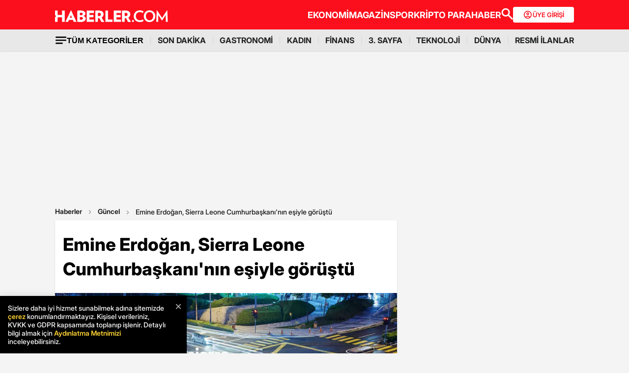

--- FILE ---
content_type: text/html; charset=utf-8
request_url: https://www.google.com/recaptcha/api2/aframe
body_size: 131
content:
<!DOCTYPE HTML><html><head><meta http-equiv="content-type" content="text/html; charset=UTF-8"></head><body><script nonce="Hr6Gh7y24EKnNMuBZyHqaw">/** Anti-fraud and anti-abuse applications only. See google.com/recaptcha */ try{var clients={'sodar':'https://pagead2.googlesyndication.com/pagead/sodar?'};window.addEventListener("message",function(a){try{if(a.source===window.parent){var b=JSON.parse(a.data);var c=clients[b['id']];if(c){var d=document.createElement('img');d.src=c+b['params']+'&rc='+(localStorage.getItem("rc::a")?sessionStorage.getItem("rc::b"):"");window.document.body.appendChild(d);sessionStorage.setItem("rc::e",parseInt(sessionStorage.getItem("rc::e")||0)+1);localStorage.setItem("rc::h",'1768932097782');}}}catch(b){}});window.parent.postMessage("_grecaptcha_ready", "*");}catch(b){}</script></body></html>

--- FILE ---
content_type: application/javascript
request_url: https://cdn-v2.p.analitik.bik.gov.tr/t-2-haberler-com-0.js
body_size: 5404
content:
!function(){"use strict";function t(t,e){(null==e||e>t.length)&&(e=t.length);for(var n=0,r=Array(e);n<e;n++)r[n]=t[n];return r}function e(t,e,n,r,o,i,a){try{var c=t[i](a),u=c.value}catch(t){return void n(t)}c.done?e(u):Promise.resolve(u).then(r,o)}function n(t){return function(){var n=this,r=arguments;return new Promise(function(o,i){var a=t.apply(n,r);function c(t){e(a,o,i,c,u,"next",t)}function u(t){e(a,o,i,c,u,"throw",t)}c(void 0)})}}function r(e,n){var r="undefined"!=typeof Symbol&&e[Symbol.iterator]||e["@@iterator"];if(!r){if(Array.isArray(e)||(r=function(e,n){if(e){if("string"==typeof e)return t(e,n);var r={}.toString.call(e).slice(8,-1);return"Object"===r&&e.constructor&&(r=e.constructor.name),"Map"===r||"Set"===r?Array.from(e):"Arguments"===r||/^(?:Ui|I)nt(?:8|16|32)(?:Clamped)?Array$/.test(r)?t(e,n):void 0}}(e))||n&&e&&"number"==typeof e.length){r&&(e=r);var o=0,i=function(){};return{s:i,n:function(){return o>=e.length?{done:!0}:{done:!1,value:e[o++]}},e:function(t){throw t},f:i}}throw new TypeError("Invalid attempt to iterate non-iterable instance.\nIn order to be iterable, non-array objects must have a [Symbol.iterator]() method.")}var a,c=!0,u=!1;return{s:function(){r=r.call(e)},n:function(){var t=r.next();return c=t.done,t},e:function(t){u=!0,a=t},f:function(){try{c||null==r.return||r.return()}finally{if(u)throw a}}}}function o(t,e,n){return(e=function(t){var e=function(t,e){if("object"!=typeof t||!t)return t;var n=t[Symbol.toPrimitive];if(void 0!==n){var r=n.call(t,e||"default");if("object"!=typeof r)return r;throw new TypeError("@@toPrimitive must return a primitive value.")}return("string"===e?String:Number)(t)}(t,"string");return"symbol"==typeof e?e:e+""}(e))in t?Object.defineProperty(t,e,{value:n,enumerable:!0,configurable:!0,writable:!0}):t[e]=n,t}function i(t){if(null==t)throw new TypeError("Cannot destructure "+t)}function a(t,e){var n=Object.keys(t);if(Object.getOwnPropertySymbols){var r=Object.getOwnPropertySymbols(t);e&&(r=r.filter(function(e){return Object.getOwnPropertyDescriptor(t,e).enumerable})),n.push.apply(n,r)}return n}function c(t){for(var e=1;e<arguments.length;e++){var n=null!=arguments[e]?arguments[e]:{};e%2?a(Object(n),!0).forEach(function(e){o(t,e,n[e])}):Object.getOwnPropertyDescriptors?Object.defineProperties(t,Object.getOwnPropertyDescriptors(n)):a(Object(n)).forEach(function(e){Object.defineProperty(t,e,Object.getOwnPropertyDescriptor(n,e))})}return t}function u(){var t,e,n="function"==typeof Symbol?Symbol:{},r=n.iterator||"@@iterator",o=n.toStringTag||"@@toStringTag";function i(n,r,o,i){var u=r&&r.prototype instanceof c?r:c,s=Object.create(u.prototype);return f(s,"_invoke",function(n,r,o){var i,c,u,f=0,s=o||[],l=!1,d={p:0,n:0,v:t,a:v,f:v.bind(t,4),d:function(e,n){return i=e,c=0,u=t,d.n=n,a}};function v(n,r){for(c=n,u=r,e=0;!l&&f&&!o&&e<s.length;e++){var o,i=s[e],v=d.p,p=i[2];n>3?(o=p===r)&&(u=i[(c=i[4])?5:(c=3,3)],i[4]=i[5]=t):i[0]<=v&&((o=n<2&&v<i[1])?(c=0,d.v=r,d.n=i[1]):v<p&&(o=n<3||i[0]>r||r>p)&&(i[4]=n,i[5]=r,d.n=p,c=0))}if(o||n>1)return a;throw l=!0,r}return function(o,s,p){if(f>1)throw TypeError("Generator is already running");for(l&&1===s&&v(s,p),c=s,u=p;(e=c<2?t:u)||!l;){i||(c?c<3?(c>1&&(d.n=-1),v(c,u)):d.n=u:d.v=u);try{if(f=2,i){if(c||(o="next"),e=i[o]){if(!(e=e.call(i,u)))throw TypeError("iterator result is not an object");if(!e.done)return e;u=e.value,c<2&&(c=0)}else 1===c&&(e=i.return)&&e.call(i),c<2&&(u=TypeError("The iterator does not provide a '"+o+"' method"),c=1);i=t}else if((e=(l=d.n<0)?u:n.call(r,d))!==a)break}catch(e){i=t,c=1,u=e}finally{f=1}}return{value:e,done:l}}}(n,o,i),!0),s}var a={};function c(){}function s(){}function l(){}e=Object.getPrototypeOf;var d=[][r]?e(e([][r]())):(f(e={},r,function(){return this}),e),v=l.prototype=c.prototype=Object.create(d);function p(t){return Object.setPrototypeOf?Object.setPrototypeOf(t,l):(t.__proto__=l,f(t,o,"GeneratorFunction")),t.prototype=Object.create(v),t}return s.prototype=l,f(v,"constructor",l),f(l,"constructor",s),s.displayName="GeneratorFunction",f(l,o,"GeneratorFunction"),f(v),f(v,o,"Generator"),f(v,r,function(){return this}),f(v,"toString",function(){return"[object Generator]"}),(u=function(){return{w:i,m:p}})()}function f(t,e,n,r){var o=Object.defineProperty;try{o({},"",{})}catch(t){o=0}f=function(t,e,n,r){function i(e,n){f(t,e,function(t){return this._invoke(e,n,t)})}e?o?o(t,e,{value:n,enumerable:!r,configurable:!r,writable:!r}):t[e]=n:(i("next",0),i("throw",1),i("return",2))},f(t,e,n,r)}function s(t){return s="function"==typeof Symbol&&"symbol"==typeof Symbol.iterator?function(t){return typeof t}:function(t){return t&&"function"==typeof Symbol&&t.constructor===Symbol&&t!==Symbol.prototype?"symbol":typeof t},s(t)}!function(t){var e,o,a,f,l,d,v,p,h,m,y,g=t.screen,b=g.width,w=g.height,T=t.navigator.language,_=t.location,S=t.document,O=t.history,E=S.referrer,j=Date.now(),P=0,k=_.host,I=_.href,D=_.origin,C=3e4,H=0;void 0!==S.hidden?(d="hidden",v="visibilitychange"):void 0!==S.webkitHidden?(d="webkitHidden",v="webkitvisibilitychange"):void 0!==S.mozHidden&&(d="mozHidden",v="mozvisibilitychange");var x=function(){if(o){var t=new Date;P=t.getTime()-o.getTime(),e=t}else P=0},A=function(){if(e){var t=new Date;P+=t.getTime()-e.getTime(),e=t}},N=function(){var t=new Date;e?(P+=t.getTime()-e.getTime(),e=t):e=t},W=function(){e&&(P+=Date.now()-e.getTime(),e=null)};S.addEventListener(v,function(){S[d]?W():N()}),t.addEventListener("focus",function(){N()}),t.addEventListener("blur",function(){W()});var L=function(){return{scrollWidth:Math.round(100*parseInt(t.scrollX)/parseInt(S.documentElement.scrollWidth-S.documentElement.clientWidth)||0),scrollHeight:Math.round(100*parseInt(t.scrollY)/parseInt(S.documentElement.scrollHeight-S.documentElement.clientHeight)||0)}},M=function(t){var e=function(t){var e=new TextEncoder;return Array.from(e.encode(t))},n=function(t){return("0"+t.toString(16)).slice(-2)},r=e(t),o=function(t,e){return t^r[e%r.length]};return function(t){return e(t).map(o).map(n).join("")}},B=L(),G="fb75a5d6-cfb9-4e26-9a04-ae9d9b87bd85",R="//v2-ns01-fb75a5d6-cfb9-4e26-9a04-ae9d9b87bd85.collector.p.analitik.bik.gov.tr",U="INT-000597",z="haberler.com",F=!1,J="haberler.com".split(",").map(function(t){return t.trim()}),V="".concat(R,"/api/collect/send"),X="".concat("//v2-ping-ns01-fb75a5d6-cfb9-4e26-9a04-ae9d9b87bd85.collector.p.analitik.bik.gov.tr","/api/collect/check"),Y="".concat(R,"/api/collect/check"),q="".concat(b,"x").concat(w),$=/data-bik-event-([\w-_]+)/,K="data-"+"bik-event",Q=300,Z=function(t){return"#"===t||"/index.html"===t?"/":t},tt=function(t){if(!t)return t;try{return Z(new URL(t,_.href).toString())}catch(e){return t}};var et=function(){return"Notification"in t&&"serviceWorker"in navigator&&"PushManager"in t};function nt(){if(!0===navigator.webdriver||/HeadlessChrome/.test(navigator.userAgent))return!0;var t;et()&&("denied"===Notification.permission&&null!==(t=navigator.permissions)&&void 0!==t&&t.query&&navigator.permissions.query({name:"notifications"}).then(function(t){return"prompt"===t.state}));return!1}function rt(){if(!t.performance)return!1;if(t.performance.getEntriesByType){var e=t.performance.getEntriesByType("navigation");if(e.length>0)return"reload"===e[0].type}return!!t.performance.navigation&&1===t.performance.navigation.type}var ot=function(){return c(c(c({screen:q,language:T,automationTool:"undefined"!=typeof callPhantom||"undefined"!=typeof _phantom?"PhantomJS":t.Cypress||t.$_Cypress?"Cypress":nt()||0===t.outerWidth&&0===t.outerHeight?"True":void 0,headless:nt(),webdriver:navigator.webdriver,deviceMemory:navigator.deviceMemory,cpuCore:navigator.hardwareConcurrency,pluginCount:navigator.plugins.length,outerWidth:t.outerWidth,outerHeight:t.outerHeight},L()),{},{hasWindowChrome:!!t.chrome,isIframe:t.self!==t.top,isPageReloaded:rt()},(e=navigator.maxTouchPoints>0||navigator.msMaxTouchPoints>0,"ontouchstart"in t||e?{isTouchable:!0,maxTouchPoints:navigator.maxTouchPoints}:{isTouchable:!1,maxTouchPoints:0})),{},{timezone:(new Date).getTimezoneOffset(),id:ht||void 0,sesId:mt||void 0});var e},it=function(t){var n;return function(t){var e=c({},t);delete e.c;var n=t.c;for(var r in t)null!=t[r]&&(t[M(n)(r)]=M(n)(t[r].toString())),delete t[r];return{e:e,d:t,c:n}}(c({c:z,website:G,hostname:k,title:S.title,url:yt,referrer:Z(E),tag:"5",publishCode:U,ts:parseInt("1768908519000"),activeSeconds:Math.round(P/1e3),mouseX:a,mouseY:f,pageViewEvent:p,name:t,newScript:"1",td:H,timestamp:(null===(n=e)||void 0===n?void 0:n.getTime())||Date.now()},ot()))},at=function(t,e,n){n&&(gt=yt,(yt=tt(new URL(n,_.href).toString()))!==gt&&setTimeout(lt,Q))},ct=function(){return!J.some(function(t){return k.endsWith(t)})},ut=function(){var t=n(u().m(function t(e){var n,o,a,f;return u().w(function(t){for(;1;)switch(t.p=t.n){case 0:if(!ct()){t.n=1;break}return t.a(2);case 1:return t.p=1,t.n=2,fetch(e.name?Y:V,{keepalive:!0,method:"POST",body:JSON.stringify(e),headers:c({"Content-Type":"application/json"},void 0!==pt&&{"x-bik-cache":pt}),credentials:"omit"});case 2:return n=t.v,t.n=3,n.json();case 3:if(!(o=t.v)||o.error)m=e;else if(x(),pt=o.cache,l=Date.now(),m&&(m=null,y)){a=r(y);try{for(a.s();!(f=a.n()).done;)i(f.value),ut(y.pop())}catch(t){a.e(t)}finally{a.f()}}return t.a(2,o);case 4:t.p=4,t.v,m=e;case 5:return t.a(2)}},t,null,[[1,4]])}));return function(e){return t.apply(this,arguments)}}(),ft=function(){var t=n(u().m(function t(){var n,r;return u().w(function(t){for(;1;)switch(t.p=t.n){case 0:if(!ct()&&!F){t.n=1;break}return t.a(2);case 1:return Date.now()>j+36e5&&vt(),t.p=2,o=e?new Date(e.getTime()):null,t.n=3,fetch(X,{keepalive:!0,method:"POST",body:JSON.stringify({website:G,hostname:k,eventId:p,isBot:h,td:H,ts:parseInt("1768908519000"),timestamp:Date.now(),activeSeconds:Math.round(P/1e3)}),headers:c({"Content-Type":"application/json"},void 0!==pt&&{"x-bik-cache":pt}),credentials:"omit"});case 3:return n=t.v,t.n=4,n.json();case 4:r=t.v,200!==n.status&&201!==n.status||(x(),pt=r.cache,l=Date.now(),201===n.status&&(F=!0)),t.n=6;break;case 5:t.p=5,t.v;case 6:return t.a(2)}},t,null,[[2,5]])}));return function(){return t.apply(this,arguments)}}(),st=function(){var t,r,o;bt||(e=new Date,bt=!0,l=Date.now(),lt().then(function(t){t&&t.distinctId&&dt(t.distinctId,t.sessionId,t.eventId,t.isBot,t.td),setInterval(function(){A(),C+l<Date.now()+600&&P>500&&(p?ft():lt().then(function(t){t&&t.distinctId&&dt(t.distinctId,t.sessionId,t.eventId,t.isBot,t.td)}))},C)}),o=function(t,e,n){var r=t[e];return function(){for(var e=arguments.length,o=new Array(e),i=0;i<e;i++)o[i]=arguments[i];return n.apply(null,o),r.apply(t,o)}},O.pushState=o(O,"pushState",at),O.replaceState=o(O,"replaceState",at),t=function(){var t=n(u().m(function t(e){var n,r;return u().w(function(t){for(;1;)switch(t.n){case 0:if(!(n=e.getAttribute(K))){t.n=1;break}return r={},e.getAttributeNames().forEach(function(t){var n=t.match($);n&&(r[n[1]]=e.getAttribute(t))}),t.a(2,lt(n,r));case 1:return t.a(2)}},t)}));return function(e){return t.apply(this,arguments)}}(),r=function(){var e=n(u().m(function e(n){var r,o,i,a,c,f,s,l,d,v,p,h,m;return u().w(function(e){for(;1;)switch(e.n){case 0:if(r=n.target,F=!1,o=r.closest("a,button")){e.n=1;break}return e.a(2,t(r));case 1:if(i=o.href,"BUTTON"!==o.tagName){e.n=2;break}for(a={},f=0,s=r.attributes,l=s.length;f<l;f++)c=s[f],a[c.nodeName]=c.nodeValue;return e.a(2,lt("click-button",{data:a}));case 2:if("A"!==o.tagName||!i){e.n=3;break}for(d={},p=0,h=r.attributes,m=h.length;p<m;p++)v=h[p],d[v.nodeName]=v.nodeValue;return e.a(2,lt("click-link",{data:d}));case 3:return e.a(2)}},e)}));return function(t){return e.apply(this,arguments)}}(),S.addEventListener("click",r,!0))},lt=function(t,e){if(A(),"string"==typeof t){var n=c(c({},it(t)),{},{data:e});return p?ut(n):void(y=(y||[]).concat(n))}return"object"===s(t)?ut(m):ut(it())},dt=function(t,e,n,r,o){"string"==typeof t&&(ht=t,mt=e,p=n,h=r,H=o),pt=""},vt=function(){ht=null,mt=null,p=null,pt="",j=Date.now(),st()};t.bik||(t.bik={track:lt,identify:dt});var pt,ht,mt,yt=tt(I),gt=tt(E.startsWith(D)?"":E),bt=!1;function wt(t,e){var n=!1;return function(){if(!n){for(var r=arguments.length,o=new Array(r),i=0;i<r;i++)o[i]=arguments[i];t.apply(this,o),n=!0,setTimeout(function(){n=!1},e)}}}ct()||("complete"===S.readyState?st():(S.addEventListener("readystatechange",st,!0),t.addEventListener("beforeunload",function(){A(),ft()},!0),t.addEventListener("scroll",wt(function(){var t=L(),e=t.scrollWidth,n=t.scrollHeight;if(F=!1,Math.abs(n-B.scrollHeight)>25)try{lt("scroll-y").then(function(){B=L()})}catch(t){}if(Math.abs(e-B.scrollWidth)>25)try{lt("scroll-x").then(function(){B=L()})}catch(t){}},3e3),{passive:!0}),t.addEventListener("mousemove",wt(function(t){a=t.clientX,f=t.clientY,F=!1},500),{passive:!0})))}(window)}();


--- FILE ---
content_type: application/x-javascript; charset=utf-8
request_url: https://servicer.idealmedia.io/1868527/1?tcfV2=1&sessionId=696fc301-04313&sessionPage=1&sessionNumberWeek=1&sessionNumber=1&cpicon=1&scale_metric_1=64.00&scale_metric_2=258.06&scale_metric_3=100.00&cbuster=1768932100171837812810&pvid=99664954-6f1d-4202-b59e-bb1bdb31f4dd&implVersion=17&lct=1767029100&mp4=1&ap=1&us_privacy=1---&consentStrLen=0&wlid=7a39d73d-a421-4db1-8397-00e864dcc1f0&pageview_widget_list=1868527&ogtitle=Emine%20Erdo%C4%9Fan%2C%20Sierra%20Leone%20Cumhurba%C5%9Fkan%C4%B1%27n%C4%B1n%20e%C5%9Fiyle%20g%C3%B6r%C3%BC%C5%9Ft%C3%BC&uniqId=1441c&childs=1871280,1912019&niet=4g&nisd=false&jsp=body&evt=%5B%7B%22event%22%3A1%2C%22methods%22%3A%5B1%2C2%5D%7D%2C%7B%22event%22%3A2%2C%22methods%22%3A%5B1%2C2%5D%7D%5D&pv=5&jsv=es6&dpr=1&hashCommit=a9428116&apt=2024-05-16T11%3A41%3A00%2B03%3A00&tfre=8374&w=664&h=1624&tl=0&tlp=1,2,3,4,5,6,7,8,9,10,11,12,13,14,15&sz=212x371;212x203;322x362;322x266&szp=1,2,4,5,11,12;3,6,13;7,9,14;8,10,15&szl=1,2,3;4,5,6;7,8;9,10;11,12,13;14,15&gptbid=1875041&cxurl=https%3A%2F%2Fwww.haberler.com%2Fguncel%2Femine-erdogan-sierra-leone-cumhurbaskani-nin-esi-17333449-haberi%2F&ref=&lu=https%3A%2F%2Fwww.haberler.com%2Fguncel%2Femine-erdogan-sierra-leone-cumhurbaskani-nin-esi-17333449-haberi%2F
body_size: 3834
content:
var _mgq=_mgq||[];
_mgq.push(["IdealmediaLoadGoods1871280_1441c",[
["Brainberries","16005915","1","She Spends Millions To Transform Herself Into A Barbie Doll!","","0","","","","wtEaHdkEOlU6X_Pk7pI2FJZhbkuaGKd06MUen-mGwoabJOU5GLqL_uHi2cMQSPHDJ5-V9RiSmN6raXcKPkq-dki2d_F-awshSI4ULYj9kfiTLnbVps9FjHuazxf6vruT",{"i":"https://s-img.idealmedia.io/g/16005915/492x277/-/[base64].webp?v=1768932100-sGfc5ZfkHelNw4-L8268brKyWo0YBz-i7WZ29jiOPls","l":"https://clck.idealmedia.io/ghits/16005915/i/59230909/3/pp/1/1?h=wtEaHdkEOlU6X_Pk7pI2FJZhbkuaGKd06MUen-mGwoabJOU5GLqL_uHi2cMQSPHDJ5-V9RiSmN6raXcKPkq-dki2d_F-awshSI4ULYj9kfiTLnbVps9FjHuazxf6vruT&rid=12303c39-f62a-11f0-8657-d404e6f97680&tt=Direct&att=3&afrd=296&iv=17&ct=1&gdprApplies=0&muid=q0kEvWags-1a&st=-300&mp4=1&h2=RGCnD2pppFaSHdacZpvmnoTb7XFiyzmF87A5iRFByjtSmXrrtANZ03d8m_PX5gv0s5ZYdXddbPFhtsTG50Y0mQ**","adc":[],"sdl":0,"dl":"","type":"w","media-type":"static","clicktrackers":[],"cta":"Learn more","cdt":"","b":0.018662393834293686,"catId":239,"tri":"12309a12-f62a-11f0-8657-d404e6f97680","crid":"16005915"}],
{"gpt":true,"price":0},
["Brainberries","16141794","1","Meet The 6 Legendary Child Actors Who Became Real Life Criminals","","0","","","","wtEaHdkEOlU6X_Pk7pI2FJlo9_3CUxk1qMpCc357nkiOHRjWA5XB70mWPvksO6SsJ5-V9RiSmN6raXcKPkq-dki2d_F-awshSI4ULYj9kfj6YYMwSrxSlrqtE1eideZn",{"i":"https://s-img.idealmedia.io/g/16141794/492x277/-/[base64].webp?v=1768932100-3l8jiKAF78cDR_SN8XfKKWbq0oyxCi8pqVN95R-E8fU","l":"https://clck.idealmedia.io/ghits/16141794/i/59230909/3/pp/3/1?h=wtEaHdkEOlU6X_Pk7pI2FJlo9_3CUxk1qMpCc357nkiOHRjWA5XB70mWPvksO6SsJ5-V9RiSmN6raXcKPkq-dki2d_F-awshSI4ULYj9kfj6YYMwSrxSlrqtE1eideZn&rid=12303c39-f62a-11f0-8657-d404e6f97680&tt=Direct&att=3&afrd=296&iv=17&ct=1&gdprApplies=0&muid=q0kEvWags-1a&st=-300&mp4=1&h2=RGCnD2pppFaSHdacZpvmnoTb7XFiyzmF87A5iRFByjtSmXrrtANZ03d8m_PX5gv0s5ZYdXddbPFhtsTG50Y0mQ**","adc":[],"sdl":0,"dl":"","type":"w","media-type":"static","clicktrackers":[],"cta":"Learn more","cdt":"","b":0.018470635663794234,"catId":239,"tri":"12309a1b-f62a-11f0-8657-d404e6f97680","crid":"16141794"}],
["Herbeauty","23372710","1","Swayze’s Touching Last Words To His Wife Revealed","","0","","","","wtEaHdkEOlU6X_Pk7pI2FCdJC3AFL2RCL7aOGt3JhNuy6tNyAWi1zlW_pE1jg6rTJ5-V9RiSmN6raXcKPkq-dki2d_F-awshSI4ULYj9kfi0PcCgRq-1sciKGGRBDBaA",{"i":"https://s-img.idealmedia.io/g/23372710/492x277/-/[base64].webp?v=1768932100-RK9u96zY4jEUbeOfcI6xvX6oBg13VcZAd0LNWBjO7tw","l":"https://clck.idealmedia.io/ghits/23372710/i/59230909/3/pp/4/1?h=wtEaHdkEOlU6X_Pk7pI2FCdJC3AFL2RCL7aOGt3JhNuy6tNyAWi1zlW_pE1jg6rTJ5-V9RiSmN6raXcKPkq-dki2d_F-awshSI4ULYj9kfi0PcCgRq-1sciKGGRBDBaA&rid=12303c39-f62a-11f0-8657-d404e6f97680&tt=Direct&att=3&afrd=296&iv=17&ct=1&gdprApplies=0&muid=q0kEvWags-1a&st=-300&mp4=1&h2=RGCnD2pppFaSHdacZpvmnoTb7XFiyzmF87A5iRFByjtSmXrrtANZ03d8m_PX5gv0s5ZYdXddbPFhtsTG50Y0mQ**","adc":[],"sdl":0,"dl":"","type":"w","media-type":"static","clicktrackers":[],"cta":"Learn more","cdt":"","b":0.01197430755100617,"catId":239,"tri":"12309a1e-f62a-11f0-8657-d404e6f97680","crid":"23372710"}],
["Brainberries","16010965","1","The Instagram Model Who Spent A Fortune To Look Like Barbie","","0","","","","wtEaHdkEOlU6X_Pk7pI2FMB4K93MgZbzv9Uijtgakz8OM2GaVvD8436id8TvQLBfJ5-V9RiSmN6raXcKPkq-dki2d_F-awshSI4ULYj9kfhXuJjPlxIcRe6yYBIBlp4x",{"i":"https://s-img.idealmedia.io/g/16010965/492x277/-/[base64].webp?v=1768932100-_vZiJu1oDDhOsY-Unx0rbWwZ9TGvAlt-pibySfSg5_c","l":"https://clck.idealmedia.io/ghits/16010965/i/59230909/3/pp/5/1?h=wtEaHdkEOlU6X_Pk7pI2FMB4K93MgZbzv9Uijtgakz8OM2GaVvD8436id8TvQLBfJ5-V9RiSmN6raXcKPkq-dki2d_F-awshSI4ULYj9kfhXuJjPlxIcRe6yYBIBlp4x&rid=12303c39-f62a-11f0-8657-d404e6f97680&tt=Direct&att=3&afrd=296&iv=17&ct=1&gdprApplies=0&muid=q0kEvWags-1a&st=-300&mp4=1&h2=RGCnD2pppFaSHdacZpvmnoTb7XFiyzmF87A5iRFByjtSmXrrtANZ03d8m_PX5gv0s5ZYdXddbPFhtsTG50Y0mQ**","adc":[],"sdl":0,"dl":"","type":"w","media-type":"static","clicktrackers":[],"cta":"Learn more","cdt":"","b":0.011248900338404911,"catId":225,"tri":"12309a20-f62a-11f0-8657-d404e6f97680","crid":"16010965"}],
["Brainberries","16010916","1","Why Did He Leave At The Peak Of This Show's Run?","","0","","","","wtEaHdkEOlU6X_Pk7pI2FDIukb5ODQ6qm4rhRTZM04ASBm9_5reJBwEl25KfQBg6J5-V9RiSmN6raXcKPkq-dki2d_F-awshSI4ULYj9kfgwIJEqqgWQYDJPnHO1PLo0",{"i":"https://s-img.idealmedia.io/g/16010916/492x277/-/[base64].webp?v=1768932100-yBlhklIGmfUraDD6wvIk4JoFEZDGXneKzFkrOf661ps","l":"https://clck.idealmedia.io/ghits/16010916/i/59230909/3/pp/6/1?h=wtEaHdkEOlU6X_Pk7pI2FDIukb5ODQ6qm4rhRTZM04ASBm9_5reJBwEl25KfQBg6J5-V9RiSmN6raXcKPkq-dki2d_F-awshSI4ULYj9kfgwIJEqqgWQYDJPnHO1PLo0&rid=12303c39-f62a-11f0-8657-d404e6f97680&tt=Direct&att=3&afrd=296&iv=17&ct=1&gdprApplies=0&muid=q0kEvWags-1a&st=-300&mp4=1&h2=RGCnD2pppFaSHdacZpvmnoTb7XFiyzmF87A5iRFByjtSmXrrtANZ03d8m_PX5gv0s5ZYdXddbPFhtsTG50Y0mQ**","adc":[],"sdl":0,"dl":"","type":"w","media-type":"static","clicktrackers":[],"cta":"Learn more","cdt":"","b":0.01,"catId":230,"tri":"12309a2a-f62a-11f0-8657-d404e6f97680","crid":"16010916"}],
["Brainberries","20209365","1","This Is What Maids Do When You're Away From Your Room","","0","","","","wtEaHdkEOlU6X_Pk7pI2FOSrXmBJRNKEa0WGJKfiocVopMLZbqNGKLfOXFZOplszJ5-V9RiSmN6raXcKPkq-dki2d_F-awshSI4ULYj9kfjRKtFK6aLP6vu8k-c8Elqr",{"i":"https://s-img.idealmedia.io/g/20209365/492x277/-/[base64].webp?v=1768932100-1b2WidlfRvwmruQhtSs0Yqg9TUadRBNLdXUeD7qg8eE","l":"https://clck.idealmedia.io/ghits/20209365/i/59230909/3/pp/7/1?h=wtEaHdkEOlU6X_Pk7pI2FOSrXmBJRNKEa0WGJKfiocVopMLZbqNGKLfOXFZOplszJ5-V9RiSmN6raXcKPkq-dki2d_F-awshSI4ULYj9kfjRKtFK6aLP6vu8k-c8Elqr&rid=12303c39-f62a-11f0-8657-d404e6f97680&tt=Direct&att=3&afrd=296&iv=17&ct=1&gdprApplies=0&muid=q0kEvWags-1a&st=-300&mp4=1&h2=RGCnD2pppFaSHdacZpvmnoTb7XFiyzmF87A5iRFByjtSmXrrtANZ03d8m_PX5gv0s5ZYdXddbPFhtsTG50Y0mQ**","adc":[],"sdl":0,"dl":"","type":"w","media-type":"static","clicktrackers":[],"cta":"Learn more","cdt":"","b":0.01,"catId":225,"tri":"12309a2e-f62a-11f0-8657-d404e6f97680","crid":"20209365"}],
["Brainberries","16268290","1","Take A Look At Demi Moore's Most Iconic And Provocative Roles","","0","","","","wtEaHdkEOlU6X_Pk7pI2FCAhm-9DOHYHx5mqNYDW0IlDKvHZfgMH8tP35jl6xIKDJ5-V9RiSmN6raXcKPkq-dki2d_F-awshSI4ULYj9kfj7pI6W9VvINYOVwMxFSWrm",{"i":"https://cl.imghosts.com/imgh/video/upload/ar_16:9,c_fill,w_680/videos/t/2023-05/175685/570a896f2beac4d8a200fa868c762075.mp4?v=1768932100-wsRv_vhE3JiNQ4nmg9y5BeqZZLwBCmvZd2r8uQM283M","l":"https://clck.idealmedia.io/ghits/16268290/i/59230909/3/pp/8/1?h=wtEaHdkEOlU6X_Pk7pI2FCAhm-9DOHYHx5mqNYDW0IlDKvHZfgMH8tP35jl6xIKDJ5-V9RiSmN6raXcKPkq-dki2d_F-awshSI4ULYj9kfj7pI6W9VvINYOVwMxFSWrm&rid=12303c39-f62a-11f0-8657-d404e6f97680&tt=Direct&att=3&afrd=296&iv=17&ct=1&gdprApplies=0&muid=q0kEvWags-1a&st=-300&mp4=1&h2=RGCnD2pppFaSHdacZpvmnoTb7XFiyzmF87A5iRFByjtSmXrrtANZ03d8m_PX5gv0s5ZYdXddbPFhtsTG50Y0mQ**","adc":[],"sdl":0,"dl":"","type":"w","media-type":"video","clicktrackers":[],"cta":"Learn more","cdt":"","b":0.01,"catId":230,"tri":"12309a31-f62a-11f0-8657-d404e6f97680","crid":"16268290"}],
["Brainberries","14723665","1","They're Unbearable! 9 Movie Characters You Probably Remember","","0","","","","wtEaHdkEOlU6X_Pk7pI2FA5cwNzsB3qBaF4qGzDQ_wc_AWAjHym1zdRunjHzeQpkJ5-V9RiSmN6raXcKPkq-dki2d_F-awshSI4ULYj9kfgAhTxaJlk5Yx_-U2TGFVPJ",{"i":"https://s-img.idealmedia.io/g/14723665/492x277/-/[base64].webp?v=1768932100-ETHZ9wW15X9hND4KEIKvG7-D1nw-ZEjLtQ4nyHbA2OQ","l":"https://clck.idealmedia.io/ghits/14723665/i/59230909/3/pp/9/1?h=wtEaHdkEOlU6X_Pk7pI2FA5cwNzsB3qBaF4qGzDQ_wc_AWAjHym1zdRunjHzeQpkJ5-V9RiSmN6raXcKPkq-dki2d_F-awshSI4ULYj9kfgAhTxaJlk5Yx_-U2TGFVPJ&rid=12303c39-f62a-11f0-8657-d404e6f97680&tt=Direct&att=3&afrd=296&iv=17&ct=1&gdprApplies=0&muid=q0kEvWags-1a&st=-300&mp4=1&h2=RGCnD2pppFaSHdacZpvmnoTb7XFiyzmF87A5iRFByjtSmXrrtANZ03d8m_PX5gv0s5ZYdXddbPFhtsTG50Y0mQ**","adc":[],"sdl":0,"dl":"","type":"w","media-type":"static","clicktrackers":[],"cta":"Learn more","cdt":"","b":0.01,"catId":230,"tri":"12309a34-f62a-11f0-8657-d404e6f97680","crid":"14723665"}],
["Brainberries","16000522","1","False Notions: Top Of The Most Popular Clichés In Movies","","0","","","","wtEaHdkEOlU6X_Pk7pI2FGr3oz1x6Km-y2Ogtkv1M4z8zVINJ5QExVRxWFxWt10cJ5-V9RiSmN6raXcKPkq-dki2d_F-awshSI4ULYj9kfhlrYbgb3d-A_KE2mBcBdVg",{"i":"https://cl.imghosts.com/imgh/video/upload/ar_16:9,c_fill,w_680/videos/t/2023-04/101924/31709e8027576040b909ac6efe48d436.mp4?v=1768932100-1ss8NcaTZzr8-gPFht5bozaWauV1nJ_33bD94bBuE7s","l":"https://clck.idealmedia.io/ghits/16000522/i/59230909/3/pp/10/1?h=wtEaHdkEOlU6X_Pk7pI2FGr3oz1x6Km-y2Ogtkv1M4z8zVINJ5QExVRxWFxWt10cJ5-V9RiSmN6raXcKPkq-dki2d_F-awshSI4ULYj9kfhlrYbgb3d-A_KE2mBcBdVg&rid=12303c39-f62a-11f0-8657-d404e6f97680&tt=Direct&att=3&afrd=296&iv=17&ct=1&gdprApplies=0&muid=q0kEvWags-1a&st=-300&mp4=1&h2=RGCnD2pppFaSHdacZpvmnoTb7XFiyzmF87A5iRFByjtSmXrrtANZ03d8m_PX5gv0s5ZYdXddbPFhtsTG50Y0mQ**","adc":[],"sdl":0,"dl":"","type":"w","media-type":"video","clicktrackers":[],"cta":"Learn more","cdt":"","b":0.01,"catId":230,"tri":"12309a36-f62a-11f0-8657-d404e6f97680","crid":"16000522"}],
["Herbeauty","15584617","1","No Matter How Close You Are, This Should Stay A Mystery For Him","","0","","","","wtEaHdkEOlU6X_Pk7pI2FIxVD65kra3aHT-lJsPCEur6ga1VJRcByYqz3W5cIOr8J5-V9RiSmN6raXcKPkq-dki2d_F-awshSI4ULYj9kfgRO3LNvUEhwaWFKkTMKXnn",{"i":"https://s-img.idealmedia.io/g/15584617/492x277/-/[base64].webp?v=1768932100-8O3u-3YsTM2kbFzzO5-5JMItwif2IjkhCp1-CL9Etkg","l":"https://clck.idealmedia.io/ghits/15584617/i/59230909/3/pp/11/1?h=wtEaHdkEOlU6X_Pk7pI2FIxVD65kra3aHT-lJsPCEur6ga1VJRcByYqz3W5cIOr8J5-V9RiSmN6raXcKPkq-dki2d_F-awshSI4ULYj9kfgRO3LNvUEhwaWFKkTMKXnn&rid=12303c39-f62a-11f0-8657-d404e6f97680&tt=Direct&att=3&afrd=296&iv=17&ct=1&gdprApplies=0&muid=q0kEvWags-1a&st=-300&mp4=1&h2=RGCnD2pppFaSHdacZpvmnoTb7XFiyzmF87A5iRFByjtSmXrrtANZ03d8m_PX5gv0s5ZYdXddbPFhtsTG50Y0mQ**","adc":[],"sdl":0,"dl":"","type":"w","media-type":"static","clicktrackers":[],"cta":"Learn more","cdt":"","b":0.01,"catId":213,"tri":"12309a39-f62a-11f0-8657-d404e6f97680","crid":"15584617"}],
["Brainberries","8603800","1","The 90s Was A Fantastic Decade For Fans Of Action Movies","","0","","","","wtEaHdkEOlU6X_Pk7pI2FCFr4ceGzFloMtPW2KNRO_QuqyUj2td4hP6Uy7h3l6q-J5-V9RiSmN6raXcKPkq-dki2d_F-awshSI4ULYj9kfhFkhmPMBMcsbGn5t7mZvsH",{"i":"https://s-img.idealmedia.io/g/8603800/492x277/77x0x866x487/aHR0cDovL2ltZ2hvc3RzLmNvbS90LzIwMTktMDgvMTAxOTI0LzFiNjBjMzU0ODU1YmZiODRmMTQ1MThiMjMwYzQ3ZTQwLmpwZWc.webp?v=1768932100-8ghhbWeDAtqiZN4DUIRITJhFXUt2jwwpCiQ9Ys-2IN4","l":"https://clck.idealmedia.io/ghits/8603800/i/59230909/3/pp/12/1?h=wtEaHdkEOlU6X_Pk7pI2FCFr4ceGzFloMtPW2KNRO_QuqyUj2td4hP6Uy7h3l6q-J5-V9RiSmN6raXcKPkq-dki2d_F-awshSI4ULYj9kfhFkhmPMBMcsbGn5t7mZvsH&rid=12303c39-f62a-11f0-8657-d404e6f97680&tt=Direct&att=3&afrd=296&iv=17&ct=1&gdprApplies=0&muid=q0kEvWags-1a&st=-300&mp4=1&h2=RGCnD2pppFaSHdacZpvmnoTb7XFiyzmF87A5iRFByjtSmXrrtANZ03d8m_PX5gv0s5ZYdXddbPFhtsTG50Y0mQ**","adc":[],"sdl":0,"dl":"","type":"w","media-type":"static","clicktrackers":[],"cta":"Learn more","cdt":"","b":0.01,"catId":230,"tri":"12309a3d-f62a-11f0-8657-d404e6f97680","crid":"8603800"}],
["Herbeauty","12578217","1","COVID-19 Patients Experience Hair Loss After Infection","","0","","","","wtEaHdkEOlU6X_Pk7pI2FG9DybxFVIoOX5kllCWFz9_Qs8oqGX0kQmILMmLZNnwWJ5-V9RiSmN6raXcKPkq-dki2d_F-awshSI4ULYj9kfjK3391-kTJcLFMdDHvWPjZ",{"i":"https://s-img.idealmedia.io/g/12578217/492x277/-/[base64].webp?v=1768932100-673Gpmv76qyDbWdGtXsuMrh25LuB_BlPySguvEmihEs","l":"https://clck.idealmedia.io/ghits/12578217/i/59230909/3/pp/13/1?h=wtEaHdkEOlU6X_Pk7pI2FG9DybxFVIoOX5kllCWFz9_Qs8oqGX0kQmILMmLZNnwWJ5-V9RiSmN6raXcKPkq-dki2d_F-awshSI4ULYj9kfjK3391-kTJcLFMdDHvWPjZ&rid=12303c39-f62a-11f0-8657-d404e6f97680&tt=Direct&att=3&afrd=296&iv=17&ct=1&gdprApplies=0&muid=q0kEvWags-1a&st=-300&mp4=1&h2=RGCnD2pppFaSHdacZpvmnoTb7XFiyzmF87A5iRFByjtSmXrrtANZ03d8m_PX5gv0s5ZYdXddbPFhtsTG50Y0mQ**","adc":[],"sdl":0,"dl":"","type":"w","media-type":"static","clicktrackers":[],"cta":"Learn more","cdt":"","b":0.01,"catId":221,"tri":"12309a3e-f62a-11f0-8657-d404e6f97680","crid":"12578217"}],
["Herbeauty","8193496","1","At 9 Years Old, This Young Girl Dazzled The World Of Fashion","","0","","","","wtEaHdkEOlU6X_Pk7pI2FOKlK9lTR7eUTCl7qpHFiEHh2F0mCWNHSixSvyfY8RyJJ5-V9RiSmN6raXcKPkq-dki2d_F-awshSI4ULYj9kfh0M5ZdhtN1HtcLm-NYQWps",{"i":"https://s-img.idealmedia.io/g/8193496/492x277/0x0x720x405/aHR0cDovL2ltZ2hvc3RzLmNvbS90LzIwMjAtMDMvMTAxOTI0L2U2MGYyYTJiM2ExNTQ2NDhjMjhkNjM5MDgzNTNhYzFjLmpwZWc.webp?v=1768932100-9pwBNYH4bZ7YdcNTdjDRhHk7bjDtDS6jIcBB30L5kjA","l":"https://clck.idealmedia.io/ghits/8193496/i/59230909/3/pp/14/1?h=wtEaHdkEOlU6X_Pk7pI2FOKlK9lTR7eUTCl7qpHFiEHh2F0mCWNHSixSvyfY8RyJJ5-V9RiSmN6raXcKPkq-dki2d_F-awshSI4ULYj9kfh0M5ZdhtN1HtcLm-NYQWps&rid=12303c39-f62a-11f0-8657-d404e6f97680&tt=Direct&att=3&afrd=296&iv=17&ct=1&gdprApplies=0&muid=q0kEvWags-1a&st=-300&mp4=1&h2=RGCnD2pppFaSHdacZpvmnoTb7XFiyzmF87A5iRFByjtSmXrrtANZ03d8m_PX5gv0s5ZYdXddbPFhtsTG50Y0mQ**","adc":[],"sdl":0,"dl":"","type":"w","media-type":"static","clicktrackers":[],"cta":"Learn more","cdt":"","b":0.01,"catId":239,"tri":"12309a40-f62a-11f0-8657-d404e6f97680","crid":"8193496"}],
["Brainberries","13780689","1","Of All The Best Pop Music Divas, Only A Few Are Pre-Madonnas","","0","","","","wtEaHdkEOlU6X_Pk7pI2FFpCK1-utuyMwIMieMEYsLEj2oyip296H4HhdeJXdA8fJ5-V9RiSmN6raXcKPkq-dki2d_F-awshSI4ULYj9kfgdnLeYjbxDw7_Rk6v6q3dx",{"i":"https://s-img.idealmedia.io/g/13780689/492x277/-/[base64].webp?v=1768932100-1H7BwdoCBjVedKnJTEYKaqvR7McBrrAYU9yHPwKqggc","l":"https://clck.idealmedia.io/ghits/13780689/i/59230909/3/pp/15/1?h=wtEaHdkEOlU6X_Pk7pI2FFpCK1-utuyMwIMieMEYsLEj2oyip296H4HhdeJXdA8fJ5-V9RiSmN6raXcKPkq-dki2d_F-awshSI4ULYj9kfgdnLeYjbxDw7_Rk6v6q3dx&rid=12303c39-f62a-11f0-8657-d404e6f97680&tt=Direct&att=3&afrd=296&iv=17&ct=1&gdprApplies=0&muid=q0kEvWags-1a&st=-300&mp4=1&h2=RGCnD2pppFaSHdacZpvmnoTb7XFiyzmF87A5iRFByjtSmXrrtANZ03d8m_PX5gv0s5ZYdXddbPFhtsTG50Y0mQ**","adc":[],"sdl":0,"dl":"","type":"w","media-type":"static","clicktrackers":[],"cta":"Learn more","cdt":"","b":0.01,"catId":239,"tri":"12309a41-f62a-11f0-8657-d404e6f97680","crid":"13780689"}],],
{"awc":{},"dt":"desktop","ts":"","tt":"Direct","isBot":1,"h2":"RGCnD2pppFaSHdacZpvmnoTb7XFiyzmF87A5iRFByjtSmXrrtANZ03d8m_PX5gv0s5ZYdXddbPFhtsTG50Y0mQ**","ats":0,"rid":"12303c39-f62a-11f0-8657-d404e6f97680","pvid":"99664954-6f1d-4202-b59e-bb1bdb31f4dd","iv":17,"brid":32,"muidn":"q0kEvWags-1a","dnt":0,"cv":2,"afrd":296,"consent":true,"adv_src_id":13020}]);
_mgqp();


--- FILE ---
content_type: application/javascript; charset=utf-8
request_url: https://fundingchoicesmessages.google.com/f/AGSKWxWIdyabZtHTsLfeKAdsKYCe6k5_uVM5FLe-2kIdR90lbRsOJAVDfq_2ct0G2yHyx4sPL7YJTDhgYHIEHV_391pPg7-9NXn4RbhY9o4rFXboUQJUzwuEKTVsMnhDW0lIEbSv4RcQpN8dDxpjo_gSkatnJvrMuCOVUUeTjHyHyxkSmWOX_fEEt-d3LOqH/_-layer-ads/_728x90-/adtagtc./adfliction-/bannerframeopenads_
body_size: -1293
content:
window['1e60ee98-27e9-4edb-975a-5d66fedd3109'] = true;